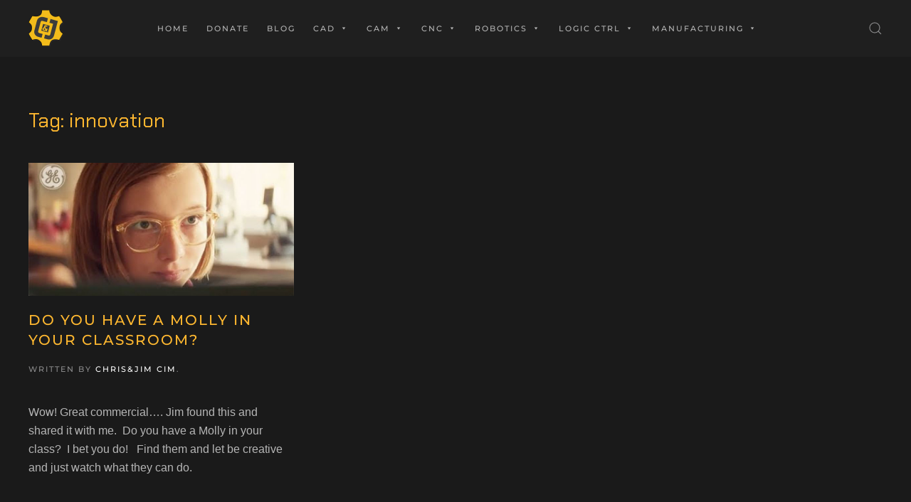

--- FILE ---
content_type: text/html; charset=UTF-8
request_url: https://chrisandjimcim.com/tag/innovation/
body_size: 15658
content:
<!DOCTYPE html>
<html lang="en-US">
    <head>
        <meta charset="UTF-8">
        <meta http-equiv="X-UA-Compatible" content="IE=edge">
        <meta name="viewport" content="width=device-width, initial-scale=1">
        <link rel="shortcut icon" href="/wp-content/uploads/2020/05/CnJ-Logo-Gear-Yellow.png">
        <link rel="apple-touch-icon" href="/wp-content/uploads/2020/05/CnJ-Logo-Gear-Yellow-V3.png">
                <title>innovation &#8211; Chris and Jim CIM</title>
		    <!-- PVC Template -->
    <script type="text/template" id="pvc-stats-view-template">
    <i class="pvc-stats-icon medium" aria-hidden="true"><svg aria-hidden="true" focusable="false" data-prefix="far" data-icon="chart-bar" role="img" xmlns="http://www.w3.org/2000/svg" viewBox="0 0 512 512" class="svg-inline--fa fa-chart-bar fa-w-16 fa-2x"><path fill="currentColor" d="M396.8 352h22.4c6.4 0 12.8-6.4 12.8-12.8V108.8c0-6.4-6.4-12.8-12.8-12.8h-22.4c-6.4 0-12.8 6.4-12.8 12.8v230.4c0 6.4 6.4 12.8 12.8 12.8zm-192 0h22.4c6.4 0 12.8-6.4 12.8-12.8V140.8c0-6.4-6.4-12.8-12.8-12.8h-22.4c-6.4 0-12.8 6.4-12.8 12.8v198.4c0 6.4 6.4 12.8 12.8 12.8zm96 0h22.4c6.4 0 12.8-6.4 12.8-12.8V204.8c0-6.4-6.4-12.8-12.8-12.8h-22.4c-6.4 0-12.8 6.4-12.8 12.8v134.4c0 6.4 6.4 12.8 12.8 12.8zM496 400H48V80c0-8.84-7.16-16-16-16H16C7.16 64 0 71.16 0 80v336c0 17.67 14.33 32 32 32h464c8.84 0 16-7.16 16-16v-16c0-8.84-7.16-16-16-16zm-387.2-48h22.4c6.4 0 12.8-6.4 12.8-12.8v-70.4c0-6.4-6.4-12.8-12.8-12.8h-22.4c-6.4 0-12.8 6.4-12.8 12.8v70.4c0 6.4 6.4 12.8 12.8 12.8z" class=""></path></svg></i>
	 <%= total_view %> total views	<% if ( today_view > 0 ) { %>
		<span class="views_today">,  <%= today_view %> views today</span>
	<% } %>
	</span>
	</script>
		    <meta name='robots' content='max-image-preview:large' />
	<style>img:is([sizes="auto" i], [sizes^="auto," i]) { contain-intrinsic-size: 3000px 1500px }</style>
	<link rel='dns-prefetch' href='//www.googletagmanager.com' />
<link rel='dns-prefetch' href='//pagead2.googlesyndication.com' />
<link rel="alternate" type="application/rss+xml" title="Chris and Jim CIM &raquo; Feed" href="https://chrisandjimcim.com/feed/" />
<link rel="alternate" type="application/rss+xml" title="Chris and Jim CIM &raquo; innovation Tag Feed" href="https://chrisandjimcim.com/tag/innovation/feed/" />
		<!-- This site uses the Google Analytics by ExactMetrics plugin v8.5.3 - Using Analytics tracking - https://www.exactmetrics.com/ -->
							<script src="//www.googletagmanager.com/gtag/js?id=G-VHHM4DNNG5"  data-cfasync="false" data-wpfc-render="false" type="text/javascript" async></script>
			<script data-cfasync="false" data-wpfc-render="false" type="text/javascript">
				var em_version = '8.5.3';
				var em_track_user = true;
				var em_no_track_reason = '';
								var ExactMetricsDefaultLocations = {"page_location":"https:\/\/chrisandjimcim.com\/tag\/innovation\/"};
				if ( typeof ExactMetricsPrivacyGuardFilter === 'function' ) {
					var ExactMetricsLocations = (typeof ExactMetricsExcludeQuery === 'object') ? ExactMetricsPrivacyGuardFilter( ExactMetricsExcludeQuery ) : ExactMetricsPrivacyGuardFilter( ExactMetricsDefaultLocations );
				} else {
					var ExactMetricsLocations = (typeof ExactMetricsExcludeQuery === 'object') ? ExactMetricsExcludeQuery : ExactMetricsDefaultLocations;
				}

								var disableStrs = [
										'ga-disable-G-VHHM4DNNG5',
									];

				/* Function to detect opted out users */
				function __gtagTrackerIsOptedOut() {
					for (var index = 0; index < disableStrs.length; index++) {
						if (document.cookie.indexOf(disableStrs[index] + '=true') > -1) {
							return true;
						}
					}

					return false;
				}

				/* Disable tracking if the opt-out cookie exists. */
				if (__gtagTrackerIsOptedOut()) {
					for (var index = 0; index < disableStrs.length; index++) {
						window[disableStrs[index]] = true;
					}
				}

				/* Opt-out function */
				function __gtagTrackerOptout() {
					for (var index = 0; index < disableStrs.length; index++) {
						document.cookie = disableStrs[index] + '=true; expires=Thu, 31 Dec 2099 23:59:59 UTC; path=/';
						window[disableStrs[index]] = true;
					}
				}

				if ('undefined' === typeof gaOptout) {
					function gaOptout() {
						__gtagTrackerOptout();
					}
				}
								window.dataLayer = window.dataLayer || [];

				window.ExactMetricsDualTracker = {
					helpers: {},
					trackers: {},
				};
				if (em_track_user) {
					function __gtagDataLayer() {
						dataLayer.push(arguments);
					}

					function __gtagTracker(type, name, parameters) {
						if (!parameters) {
							parameters = {};
						}

						if (parameters.send_to) {
							__gtagDataLayer.apply(null, arguments);
							return;
						}

						if (type === 'event') {
														parameters.send_to = exactmetrics_frontend.v4_id;
							var hookName = name;
							if (typeof parameters['event_category'] !== 'undefined') {
								hookName = parameters['event_category'] + ':' + name;
							}

							if (typeof ExactMetricsDualTracker.trackers[hookName] !== 'undefined') {
								ExactMetricsDualTracker.trackers[hookName](parameters);
							} else {
								__gtagDataLayer('event', name, parameters);
							}
							
						} else {
							__gtagDataLayer.apply(null, arguments);
						}
					}

					__gtagTracker('js', new Date());
					__gtagTracker('set', {
						'developer_id.dNDMyYj': true,
											});
					if ( ExactMetricsLocations.page_location ) {
						__gtagTracker('set', ExactMetricsLocations);
					}
										__gtagTracker('config', 'G-VHHM4DNNG5', {"forceSSL":"true"} );
															window.gtag = __gtagTracker;										(function () {
						/* https://developers.google.com/analytics/devguides/collection/analyticsjs/ */
						/* ga and __gaTracker compatibility shim. */
						var noopfn = function () {
							return null;
						};
						var newtracker = function () {
							return new Tracker();
						};
						var Tracker = function () {
							return null;
						};
						var p = Tracker.prototype;
						p.get = noopfn;
						p.set = noopfn;
						p.send = function () {
							var args = Array.prototype.slice.call(arguments);
							args.unshift('send');
							__gaTracker.apply(null, args);
						};
						var __gaTracker = function () {
							var len = arguments.length;
							if (len === 0) {
								return;
							}
							var f = arguments[len - 1];
							if (typeof f !== 'object' || f === null || typeof f.hitCallback !== 'function') {
								if ('send' === arguments[0]) {
									var hitConverted, hitObject = false, action;
									if ('event' === arguments[1]) {
										if ('undefined' !== typeof arguments[3]) {
											hitObject = {
												'eventAction': arguments[3],
												'eventCategory': arguments[2],
												'eventLabel': arguments[4],
												'value': arguments[5] ? arguments[5] : 1,
											}
										}
									}
									if ('pageview' === arguments[1]) {
										if ('undefined' !== typeof arguments[2]) {
											hitObject = {
												'eventAction': 'page_view',
												'page_path': arguments[2],
											}
										}
									}
									if (typeof arguments[2] === 'object') {
										hitObject = arguments[2];
									}
									if (typeof arguments[5] === 'object') {
										Object.assign(hitObject, arguments[5]);
									}
									if ('undefined' !== typeof arguments[1].hitType) {
										hitObject = arguments[1];
										if ('pageview' === hitObject.hitType) {
											hitObject.eventAction = 'page_view';
										}
									}
									if (hitObject) {
										action = 'timing' === arguments[1].hitType ? 'timing_complete' : hitObject.eventAction;
										hitConverted = mapArgs(hitObject);
										__gtagTracker('event', action, hitConverted);
									}
								}
								return;
							}

							function mapArgs(args) {
								var arg, hit = {};
								var gaMap = {
									'eventCategory': 'event_category',
									'eventAction': 'event_action',
									'eventLabel': 'event_label',
									'eventValue': 'event_value',
									'nonInteraction': 'non_interaction',
									'timingCategory': 'event_category',
									'timingVar': 'name',
									'timingValue': 'value',
									'timingLabel': 'event_label',
									'page': 'page_path',
									'location': 'page_location',
									'title': 'page_title',
									'referrer' : 'page_referrer',
								};
								for (arg in args) {
																		if (!(!args.hasOwnProperty(arg) || !gaMap.hasOwnProperty(arg))) {
										hit[gaMap[arg]] = args[arg];
									} else {
										hit[arg] = args[arg];
									}
								}
								return hit;
							}

							try {
								f.hitCallback();
							} catch (ex) {
							}
						};
						__gaTracker.create = newtracker;
						__gaTracker.getByName = newtracker;
						__gaTracker.getAll = function () {
							return [];
						};
						__gaTracker.remove = noopfn;
						__gaTracker.loaded = true;
						window['__gaTracker'] = __gaTracker;
					})();
									} else {
										console.log("");
					(function () {
						function __gtagTracker() {
							return null;
						}

						window['__gtagTracker'] = __gtagTracker;
						window['gtag'] = __gtagTracker;
					})();
									}
			</script>
				<!-- / Google Analytics by ExactMetrics -->
		<script type="text/javascript">
/* <![CDATA[ */
window._wpemojiSettings = {"baseUrl":"https:\/\/s.w.org\/images\/core\/emoji\/16.0.1\/72x72\/","ext":".png","svgUrl":"https:\/\/s.w.org\/images\/core\/emoji\/16.0.1\/svg\/","svgExt":".svg","source":{"concatemoji":"https:\/\/chrisandjimcim.com\/wp-includes\/js\/wp-emoji-release.min.js?ver=6.8.3"}};
/*! This file is auto-generated */
!function(s,n){var o,i,e;function c(e){try{var t={supportTests:e,timestamp:(new Date).valueOf()};sessionStorage.setItem(o,JSON.stringify(t))}catch(e){}}function p(e,t,n){e.clearRect(0,0,e.canvas.width,e.canvas.height),e.fillText(t,0,0);var t=new Uint32Array(e.getImageData(0,0,e.canvas.width,e.canvas.height).data),a=(e.clearRect(0,0,e.canvas.width,e.canvas.height),e.fillText(n,0,0),new Uint32Array(e.getImageData(0,0,e.canvas.width,e.canvas.height).data));return t.every(function(e,t){return e===a[t]})}function u(e,t){e.clearRect(0,0,e.canvas.width,e.canvas.height),e.fillText(t,0,0);for(var n=e.getImageData(16,16,1,1),a=0;a<n.data.length;a++)if(0!==n.data[a])return!1;return!0}function f(e,t,n,a){switch(t){case"flag":return n(e,"\ud83c\udff3\ufe0f\u200d\u26a7\ufe0f","\ud83c\udff3\ufe0f\u200b\u26a7\ufe0f")?!1:!n(e,"\ud83c\udde8\ud83c\uddf6","\ud83c\udde8\u200b\ud83c\uddf6")&&!n(e,"\ud83c\udff4\udb40\udc67\udb40\udc62\udb40\udc65\udb40\udc6e\udb40\udc67\udb40\udc7f","\ud83c\udff4\u200b\udb40\udc67\u200b\udb40\udc62\u200b\udb40\udc65\u200b\udb40\udc6e\u200b\udb40\udc67\u200b\udb40\udc7f");case"emoji":return!a(e,"\ud83e\udedf")}return!1}function g(e,t,n,a){var r="undefined"!=typeof WorkerGlobalScope&&self instanceof WorkerGlobalScope?new OffscreenCanvas(300,150):s.createElement("canvas"),o=r.getContext("2d",{willReadFrequently:!0}),i=(o.textBaseline="top",o.font="600 32px Arial",{});return e.forEach(function(e){i[e]=t(o,e,n,a)}),i}function t(e){var t=s.createElement("script");t.src=e,t.defer=!0,s.head.appendChild(t)}"undefined"!=typeof Promise&&(o="wpEmojiSettingsSupports",i=["flag","emoji"],n.supports={everything:!0,everythingExceptFlag:!0},e=new Promise(function(e){s.addEventListener("DOMContentLoaded",e,{once:!0})}),new Promise(function(t){var n=function(){try{var e=JSON.parse(sessionStorage.getItem(o));if("object"==typeof e&&"number"==typeof e.timestamp&&(new Date).valueOf()<e.timestamp+604800&&"object"==typeof e.supportTests)return e.supportTests}catch(e){}return null}();if(!n){if("undefined"!=typeof Worker&&"undefined"!=typeof OffscreenCanvas&&"undefined"!=typeof URL&&URL.createObjectURL&&"undefined"!=typeof Blob)try{var e="postMessage("+g.toString()+"("+[JSON.stringify(i),f.toString(),p.toString(),u.toString()].join(",")+"));",a=new Blob([e],{type:"text/javascript"}),r=new Worker(URL.createObjectURL(a),{name:"wpTestEmojiSupports"});return void(r.onmessage=function(e){c(n=e.data),r.terminate(),t(n)})}catch(e){}c(n=g(i,f,p,u))}t(n)}).then(function(e){for(var t in e)n.supports[t]=e[t],n.supports.everything=n.supports.everything&&n.supports[t],"flag"!==t&&(n.supports.everythingExceptFlag=n.supports.everythingExceptFlag&&n.supports[t]);n.supports.everythingExceptFlag=n.supports.everythingExceptFlag&&!n.supports.flag,n.DOMReady=!1,n.readyCallback=function(){n.DOMReady=!0}}).then(function(){return e}).then(function(){var e;n.supports.everything||(n.readyCallback(),(e=n.source||{}).concatemoji?t(e.concatemoji):e.wpemoji&&e.twemoji&&(t(e.twemoji),t(e.wpemoji)))}))}((window,document),window._wpemojiSettings);
/* ]]> */
</script>
<style id='wp-emoji-styles-inline-css' type='text/css'>

	img.wp-smiley, img.emoji {
		display: inline !important;
		border: none !important;
		box-shadow: none !important;
		height: 1em !important;
		width: 1em !important;
		margin: 0 0.07em !important;
		vertical-align: -0.1em !important;
		background: none !important;
		padding: 0 !important;
	}
</style>
<link rel='stylesheet' id='wp-block-library-css' href='https://chrisandjimcim.com/wp-includes/css/dist/block-library/style.min.css?ver=6.8.3' type='text/css' media='all' />
<style id='classic-theme-styles-inline-css' type='text/css'>
/*! This file is auto-generated */
.wp-block-button__link{color:#fff;background-color:#32373c;border-radius:9999px;box-shadow:none;text-decoration:none;padding:calc(.667em + 2px) calc(1.333em + 2px);font-size:1.125em}.wp-block-file__button{background:#32373c;color:#fff;text-decoration:none}
</style>
<style id='global-styles-inline-css' type='text/css'>
:root{--wp--preset--aspect-ratio--square: 1;--wp--preset--aspect-ratio--4-3: 4/3;--wp--preset--aspect-ratio--3-4: 3/4;--wp--preset--aspect-ratio--3-2: 3/2;--wp--preset--aspect-ratio--2-3: 2/3;--wp--preset--aspect-ratio--16-9: 16/9;--wp--preset--aspect-ratio--9-16: 9/16;--wp--preset--color--black: #000000;--wp--preset--color--cyan-bluish-gray: #abb8c3;--wp--preset--color--white: #ffffff;--wp--preset--color--pale-pink: #f78da7;--wp--preset--color--vivid-red: #cf2e2e;--wp--preset--color--luminous-vivid-orange: #ff6900;--wp--preset--color--luminous-vivid-amber: #fcb900;--wp--preset--color--light-green-cyan: #7bdcb5;--wp--preset--color--vivid-green-cyan: #00d084;--wp--preset--color--pale-cyan-blue: #8ed1fc;--wp--preset--color--vivid-cyan-blue: #0693e3;--wp--preset--color--vivid-purple: #9b51e0;--wp--preset--gradient--vivid-cyan-blue-to-vivid-purple: linear-gradient(135deg,rgba(6,147,227,1) 0%,rgb(155,81,224) 100%);--wp--preset--gradient--light-green-cyan-to-vivid-green-cyan: linear-gradient(135deg,rgb(122,220,180) 0%,rgb(0,208,130) 100%);--wp--preset--gradient--luminous-vivid-amber-to-luminous-vivid-orange: linear-gradient(135deg,rgba(252,185,0,1) 0%,rgba(255,105,0,1) 100%);--wp--preset--gradient--luminous-vivid-orange-to-vivid-red: linear-gradient(135deg,rgba(255,105,0,1) 0%,rgb(207,46,46) 100%);--wp--preset--gradient--very-light-gray-to-cyan-bluish-gray: linear-gradient(135deg,rgb(238,238,238) 0%,rgb(169,184,195) 100%);--wp--preset--gradient--cool-to-warm-spectrum: linear-gradient(135deg,rgb(74,234,220) 0%,rgb(151,120,209) 20%,rgb(207,42,186) 40%,rgb(238,44,130) 60%,rgb(251,105,98) 80%,rgb(254,248,76) 100%);--wp--preset--gradient--blush-light-purple: linear-gradient(135deg,rgb(255,206,236) 0%,rgb(152,150,240) 100%);--wp--preset--gradient--blush-bordeaux: linear-gradient(135deg,rgb(254,205,165) 0%,rgb(254,45,45) 50%,rgb(107,0,62) 100%);--wp--preset--gradient--luminous-dusk: linear-gradient(135deg,rgb(255,203,112) 0%,rgb(199,81,192) 50%,rgb(65,88,208) 100%);--wp--preset--gradient--pale-ocean: linear-gradient(135deg,rgb(255,245,203) 0%,rgb(182,227,212) 50%,rgb(51,167,181) 100%);--wp--preset--gradient--electric-grass: linear-gradient(135deg,rgb(202,248,128) 0%,rgb(113,206,126) 100%);--wp--preset--gradient--midnight: linear-gradient(135deg,rgb(2,3,129) 0%,rgb(40,116,252) 100%);--wp--preset--font-size--small: 13px;--wp--preset--font-size--medium: 20px;--wp--preset--font-size--large: 36px;--wp--preset--font-size--x-large: 42px;--wp--preset--spacing--20: 0.44rem;--wp--preset--spacing--30: 0.67rem;--wp--preset--spacing--40: 1rem;--wp--preset--spacing--50: 1.5rem;--wp--preset--spacing--60: 2.25rem;--wp--preset--spacing--70: 3.38rem;--wp--preset--spacing--80: 5.06rem;--wp--preset--shadow--natural: 6px 6px 9px rgba(0, 0, 0, 0.2);--wp--preset--shadow--deep: 12px 12px 50px rgba(0, 0, 0, 0.4);--wp--preset--shadow--sharp: 6px 6px 0px rgba(0, 0, 0, 0.2);--wp--preset--shadow--outlined: 6px 6px 0px -3px rgba(255, 255, 255, 1), 6px 6px rgba(0, 0, 0, 1);--wp--preset--shadow--crisp: 6px 6px 0px rgba(0, 0, 0, 1);}:where(.is-layout-flex){gap: 0.5em;}:where(.is-layout-grid){gap: 0.5em;}body .is-layout-flex{display: flex;}.is-layout-flex{flex-wrap: wrap;align-items: center;}.is-layout-flex > :is(*, div){margin: 0;}body .is-layout-grid{display: grid;}.is-layout-grid > :is(*, div){margin: 0;}:where(.wp-block-columns.is-layout-flex){gap: 2em;}:where(.wp-block-columns.is-layout-grid){gap: 2em;}:where(.wp-block-post-template.is-layout-flex){gap: 1.25em;}:where(.wp-block-post-template.is-layout-grid){gap: 1.25em;}.has-black-color{color: var(--wp--preset--color--black) !important;}.has-cyan-bluish-gray-color{color: var(--wp--preset--color--cyan-bluish-gray) !important;}.has-white-color{color: var(--wp--preset--color--white) !important;}.has-pale-pink-color{color: var(--wp--preset--color--pale-pink) !important;}.has-vivid-red-color{color: var(--wp--preset--color--vivid-red) !important;}.has-luminous-vivid-orange-color{color: var(--wp--preset--color--luminous-vivid-orange) !important;}.has-luminous-vivid-amber-color{color: var(--wp--preset--color--luminous-vivid-amber) !important;}.has-light-green-cyan-color{color: var(--wp--preset--color--light-green-cyan) !important;}.has-vivid-green-cyan-color{color: var(--wp--preset--color--vivid-green-cyan) !important;}.has-pale-cyan-blue-color{color: var(--wp--preset--color--pale-cyan-blue) !important;}.has-vivid-cyan-blue-color{color: var(--wp--preset--color--vivid-cyan-blue) !important;}.has-vivid-purple-color{color: var(--wp--preset--color--vivid-purple) !important;}.has-black-background-color{background-color: var(--wp--preset--color--black) !important;}.has-cyan-bluish-gray-background-color{background-color: var(--wp--preset--color--cyan-bluish-gray) !important;}.has-white-background-color{background-color: var(--wp--preset--color--white) !important;}.has-pale-pink-background-color{background-color: var(--wp--preset--color--pale-pink) !important;}.has-vivid-red-background-color{background-color: var(--wp--preset--color--vivid-red) !important;}.has-luminous-vivid-orange-background-color{background-color: var(--wp--preset--color--luminous-vivid-orange) !important;}.has-luminous-vivid-amber-background-color{background-color: var(--wp--preset--color--luminous-vivid-amber) !important;}.has-light-green-cyan-background-color{background-color: var(--wp--preset--color--light-green-cyan) !important;}.has-vivid-green-cyan-background-color{background-color: var(--wp--preset--color--vivid-green-cyan) !important;}.has-pale-cyan-blue-background-color{background-color: var(--wp--preset--color--pale-cyan-blue) !important;}.has-vivid-cyan-blue-background-color{background-color: var(--wp--preset--color--vivid-cyan-blue) !important;}.has-vivid-purple-background-color{background-color: var(--wp--preset--color--vivid-purple) !important;}.has-black-border-color{border-color: var(--wp--preset--color--black) !important;}.has-cyan-bluish-gray-border-color{border-color: var(--wp--preset--color--cyan-bluish-gray) !important;}.has-white-border-color{border-color: var(--wp--preset--color--white) !important;}.has-pale-pink-border-color{border-color: var(--wp--preset--color--pale-pink) !important;}.has-vivid-red-border-color{border-color: var(--wp--preset--color--vivid-red) !important;}.has-luminous-vivid-orange-border-color{border-color: var(--wp--preset--color--luminous-vivid-orange) !important;}.has-luminous-vivid-amber-border-color{border-color: var(--wp--preset--color--luminous-vivid-amber) !important;}.has-light-green-cyan-border-color{border-color: var(--wp--preset--color--light-green-cyan) !important;}.has-vivid-green-cyan-border-color{border-color: var(--wp--preset--color--vivid-green-cyan) !important;}.has-pale-cyan-blue-border-color{border-color: var(--wp--preset--color--pale-cyan-blue) !important;}.has-vivid-cyan-blue-border-color{border-color: var(--wp--preset--color--vivid-cyan-blue) !important;}.has-vivid-purple-border-color{border-color: var(--wp--preset--color--vivid-purple) !important;}.has-vivid-cyan-blue-to-vivid-purple-gradient-background{background: var(--wp--preset--gradient--vivid-cyan-blue-to-vivid-purple) !important;}.has-light-green-cyan-to-vivid-green-cyan-gradient-background{background: var(--wp--preset--gradient--light-green-cyan-to-vivid-green-cyan) !important;}.has-luminous-vivid-amber-to-luminous-vivid-orange-gradient-background{background: var(--wp--preset--gradient--luminous-vivid-amber-to-luminous-vivid-orange) !important;}.has-luminous-vivid-orange-to-vivid-red-gradient-background{background: var(--wp--preset--gradient--luminous-vivid-orange-to-vivid-red) !important;}.has-very-light-gray-to-cyan-bluish-gray-gradient-background{background: var(--wp--preset--gradient--very-light-gray-to-cyan-bluish-gray) !important;}.has-cool-to-warm-spectrum-gradient-background{background: var(--wp--preset--gradient--cool-to-warm-spectrum) !important;}.has-blush-light-purple-gradient-background{background: var(--wp--preset--gradient--blush-light-purple) !important;}.has-blush-bordeaux-gradient-background{background: var(--wp--preset--gradient--blush-bordeaux) !important;}.has-luminous-dusk-gradient-background{background: var(--wp--preset--gradient--luminous-dusk) !important;}.has-pale-ocean-gradient-background{background: var(--wp--preset--gradient--pale-ocean) !important;}.has-electric-grass-gradient-background{background: var(--wp--preset--gradient--electric-grass) !important;}.has-midnight-gradient-background{background: var(--wp--preset--gradient--midnight) !important;}.has-small-font-size{font-size: var(--wp--preset--font-size--small) !important;}.has-medium-font-size{font-size: var(--wp--preset--font-size--medium) !important;}.has-large-font-size{font-size: var(--wp--preset--font-size--large) !important;}.has-x-large-font-size{font-size: var(--wp--preset--font-size--x-large) !important;}
:where(.wp-block-post-template.is-layout-flex){gap: 1.25em;}:where(.wp-block-post-template.is-layout-grid){gap: 1.25em;}
:where(.wp-block-columns.is-layout-flex){gap: 2em;}:where(.wp-block-columns.is-layout-grid){gap: 2em;}
:root :where(.wp-block-pullquote){font-size: 1.5em;line-height: 1.6;}
</style>
<link rel='stylesheet' id='a3-pvc-style-css' href='https://chrisandjimcim.com/wp-content/plugins/page-views-count/assets/css/style.min.css?ver=2.8.7' type='text/css' media='all' />
<link rel='stylesheet' id='megamenu-css' href='https://chrisandjimcim.com/wp-content/uploads/maxmegamenu/style.css?ver=226c44' type='text/css' media='all' />
<link rel='stylesheet' id='dashicons-css' href='https://chrisandjimcim.com/wp-includes/css/dashicons.min.css?ver=6.8.3' type='text/css' media='all' />
<link rel='stylesheet' id='recent-posts-widget-with-thumbnails-public-style-css' href='https://chrisandjimcim.com/wp-content/plugins/recent-posts-widget-with-thumbnails/public.css?ver=7.1.1' type='text/css' media='all' />
<link rel='stylesheet' id='a3pvc-css' href='//chrisandjimcim.com/wp-content/uploads/sass/pvc.min.css?ver=1725290089' type='text/css' media='all' />
<link rel='stylesheet' id='__EPYT__style-css' href='https://chrisandjimcim.com/wp-content/plugins/youtube-embed-plus-pro/styles/ytprefs.min.css?ver=14.2.3.3' type='text/css' media='all' />
<style id='__EPYT__style-inline-css' type='text/css'>

                .epyt-gallery-thumb {
                        width: 33.333%;
                }
                
</style>
<link rel='stylesheet' id='__disptype__-css' href='https://chrisandjimcim.com/wp-content/plugins/youtube-embed-plus-pro/scripts/lity.min.css?ver=14.2.3.3' type='text/css' media='all' />
<link rel='stylesheet' id='__dyntype__-css' href='https://chrisandjimcim.com/wp-content/plugins/youtube-embed-plus-pro/scripts/embdyn.min.css?ver=14.2.3.3' type='text/css' media='all' />
<link href="https://chrisandjimcim.com/wp-content/themes/yootheme/css/theme.1.css?ver=1748145442" rel="stylesheet">
<link href="https://chrisandjimcim.com/wp-content/themes/yootheme/css/theme.update.css?ver=2.0.12" rel="stylesheet">
<script type="text/javascript" src="https://chrisandjimcim.com/wp-content/plugins/google-analytics-dashboard-for-wp/assets/js/frontend-gtag.min.js?ver=8.5.3" id="exactmetrics-frontend-script-js" async="async" data-wp-strategy="async"></script>
<script data-cfasync="false" data-wpfc-render="false" type="text/javascript" id='exactmetrics-frontend-script-js-extra'>/* <![CDATA[ */
var exactmetrics_frontend = {"js_events_tracking":"true","download_extensions":"zip,mp3,mpeg,pdf,docx,pptx,xlsx,rar","inbound_paths":"[{\"path\":\"\\\/go\\\/\",\"label\":\"affiliate\"},{\"path\":\"\\\/recommend\\\/\",\"label\":\"affiliate\"}]","home_url":"https:\/\/chrisandjimcim.com","hash_tracking":"false","v4_id":"G-VHHM4DNNG5"};/* ]]> */
</script>
<script type="text/javascript" src="https://chrisandjimcim.com/wp-includes/js/jquery/jquery.min.js?ver=3.7.1" id="jquery-core-js"></script>
<script type="text/javascript" src="https://chrisandjimcim.com/wp-includes/js/jquery/jquery-migrate.min.js?ver=3.4.1" id="jquery-migrate-js"></script>
<script type="text/javascript" src="https://chrisandjimcim.com/wp-includes/js/underscore.min.js?ver=1.13.7" id="underscore-js"></script>
<script type="text/javascript" src="https://chrisandjimcim.com/wp-includes/js/backbone.min.js?ver=1.6.0" id="backbone-js"></script>
<script type="text/javascript" id="a3-pvc-backbone-js-extra">
/* <![CDATA[ */
var pvc_vars = {"rest_api_url":"https:\/\/chrisandjimcim.com\/wp-json\/pvc\/v1","ajax_url":"https:\/\/chrisandjimcim.com\/wp-admin\/admin-ajax.php","security":"01a084e7d9","ajax_load_type":"rest_api"};
/* ]]> */
</script>
<script type="text/javascript" src="https://chrisandjimcim.com/wp-content/plugins/page-views-count/assets/js/pvc.backbone.min.js?ver=2.8.7" id="a3-pvc-backbone-js"></script>

<!-- Google tag (gtag.js) snippet added by Site Kit -->
<!-- Google Analytics snippet added by Site Kit -->
<script type="text/javascript" src="https://www.googletagmanager.com/gtag/js?id=GT-NS8CCNJN" id="google_gtagjs-js" async></script>
<script type="text/javascript" id="google_gtagjs-js-after">
/* <![CDATA[ */
window.dataLayer = window.dataLayer || [];function gtag(){dataLayer.push(arguments);}
gtag("set","linker",{"domains":["chrisandjimcim.com"]});
gtag("js", new Date());
gtag("set", "developer_id.dZTNiMT", true);
gtag("config", "GT-NS8CCNJN");
/* ]]> */
</script>
<script type="text/javascript" src="https://chrisandjimcim.com/wp-content/plugins/youtube-embed-plus-pro/scripts/lity.min.js?ver=14.2.3.3" id="__dispload__-js"></script>
<script type="text/javascript" id="__ytprefs__-js-extra">
/* <![CDATA[ */
var _EPYT_ = {"ajaxurl":"https:\/\/chrisandjimcim.com\/wp-admin\/admin-ajax.php","security":"446fd9e0f9","gallery_scrolloffset":"20","eppathtoscripts":"https:\/\/chrisandjimcim.com\/wp-content\/plugins\/youtube-embed-plus-pro\/scripts\/","eppath":"https:\/\/chrisandjimcim.com\/wp-content\/plugins\/youtube-embed-plus-pro\/","epresponsiveselector":"[\"iframe.__youtube_prefs__\",\"iframe[src*='youtube.com']\",\"iframe[src*='youtube-nocookie.com']\",\"iframe[data-ep-src*='youtube.com']\",\"iframe[data-ep-src*='youtube-nocookie.com']\",\"iframe[data-ep-gallerysrc*='youtube.com']\"]","epdovol":"1","version":"14.2.3.3","evselector":"iframe.__youtube_prefs__[src], iframe[src*=\"youtube.com\/embed\/\"], iframe[src*=\"youtube-nocookie.com\/embed\/\"]","ajax_compat":"","maxres_facade":"eager","ytapi_load":"light","pause_others":"","stopMobileBuffer":"1","facade_mode":"","not_live_on_channel":"","not_live_showtime":"180"};
/* ]]> */
</script>
<script type="text/javascript" src="https://chrisandjimcim.com/wp-content/plugins/youtube-embed-plus-pro/scripts/ytprefs.min.js?ver=14.2.3.3" id="__ytprefs__-js"></script>
<script type="text/javascript" src="https://chrisandjimcim.com/wp-content/plugins/youtube-embed-plus-pro/scripts/embdyn.min.js?ver=14.2.3.3" id="__dynload__-js"></script>
<link rel="https://api.w.org/" href="https://chrisandjimcim.com/wp-json/" /><link rel="alternate" title="JSON" type="application/json" href="https://chrisandjimcim.com/wp-json/wp/v2/tags/1097" /><link rel="EditURI" type="application/rsd+xml" title="RSD" href="https://chrisandjimcim.com/xmlrpc.php?rsd" />
<meta name="generator" content="WordPress 6.8.3" />
<meta name="generator" content="Site Kit by Google 1.168.0" />
<!-- Google AdSense meta tags added by Site Kit -->
<meta name="google-adsense-platform-account" content="ca-host-pub-2644536267352236">
<meta name="google-adsense-platform-domain" content="sitekit.withgoogle.com">
<!-- End Google AdSense meta tags added by Site Kit -->

<!-- Google AdSense snippet added by Site Kit -->
<script type="text/javascript" async="async" src="https://pagead2.googlesyndication.com/pagead/js/adsbygoogle.js?client=ca-pub-4395629770230188&amp;host=ca-host-pub-2644536267352236" crossorigin="anonymous"></script>

<!-- End Google AdSense snippet added by Site Kit -->
<script src="https://chrisandjimcim.com/wp-content/themes/yootheme/vendor/assets/uikit/dist/js/uikit.min.js?ver=2.0.12"></script>
<script src="https://chrisandjimcim.com/wp-content/themes/yootheme/vendor/assets/uikit/dist/js/uikit-icons.min.js?ver=2.0.12"></script>
<script src="https://chrisandjimcim.com/wp-content/themes/yootheme/js/theme.js?ver=2.0.12"></script>
<script>var $theme = {};</script>
<style type="text/css">/** Mega Menu CSS: fs **/</style>
    </head>
    <body class="archive tag tag-innovation tag-1097 wp-theme-yootheme  mega-menu-navbar">
        
        <div class="tm-page">

                        
<div class="tm-header-mobile uk-hidden@m">


    <div class="uk-navbar-container">
        <nav uk-navbar>

                        <div class="uk-navbar-left">

                
                                <a class="uk-navbar-toggle" href="#tm-mobile" uk-toggle>
                    <div uk-navbar-toggle-icon></div>
                                    </a>
                
                
            </div>
            
                        <div class="uk-navbar-center">
                <a class="uk-navbar-item uk-logo" href="https://chrisandjimcim.com">
                    <img alt="C&amp;J" src="/wp-content/themes/yootheme/cache/CnJ-Logo-Gear-Yellow-V2-74212f8c.png" srcset="/wp-content/themes/yootheme/cache/CnJ-Logo-Gear-Yellow-V2-74212f8c.png 50w, /wp-content/themes/yootheme/cache/CnJ-Logo-Gear-Yellow-V2-ac3a46e2.png 100w" sizes="(min-width: 50px) 50px" data-width="50" data-height="52">                </a>
            </div>
            
            
        </nav>
    </div>

    

<div id="tm-mobile" uk-offcanvas mode="slide" overlay>
    <div class="uk-offcanvas-bar">

        <button class="uk-offcanvas-close" type="button" uk-close></button>

        
            
<div class="uk-child-width-1-1" uk-grid>    <div>
<div class="uk-panel">

    
    
<ul class="uk-nav uk-nav-default uk-nav-parent-icon uk-nav-accordion" uk-nav="{&quot;targets&quot;: &quot;&gt; .js-accordion&quot;}">
    
	<li><a href="https://chrisandjimcim.com/" class=" menu-item menu-item-type-post_type menu-item-object-page menu-item-home">Home</a></li>
	<li><a href="https://chrisandjimcim.com/donate-to-chrisandjimcim/" class=" menu-item menu-item-type-custom menu-item-object-custom">Donate</a></li>
	<li><a href="https://chrisandjimcim.com/category/blog/" class=" menu-item menu-item-type-taxonomy menu-item-object-category">Blog</a></li>
	<li class="js-accordion uk-parent"><a href>CAD</a>
	<ul class="uk-nav-sub">

		<li class="uk-parent"><a href>Fusion 360</a>
		<ul>

			<li><a href="https://chrisandjimcim.com/category/cad-modeling/fusion-360-cad/q-as-fusion-360/" class=" menu-item menu-item-type-taxonomy menu-item-object-category">Q & A's</a></li>
			<li><a href="https://chrisandjimcim.com/category/cad-modeling/fusion-360-cad/tutorials-fusion-360/" class=" menu-item menu-item-type-taxonomy menu-item-object-category">Tutorials</a></li>
			<li><a href="https://chrisandjimcim.com/category/cad-modeling/fusion-360-cad/projects-fusion-360/" class=" menu-item menu-item-type-taxonomy menu-item-object-category">Projects</a></li></ul></li>
		<li class="uk-parent"><a href>Inventor</a>
		<ul>

			<li><a href="https://chrisandjimcim.com/category/cad-modeling/inventor/q-as-inventor/" class=" menu-item menu-item-type-taxonomy menu-item-object-category">Q & A's</a></li>
			<li><a href="https://chrisandjimcim.com/category/cad-modeling/inventor/tutorials-inventor/" class=" menu-item menu-item-type-taxonomy menu-item-object-category">Tutorials</a></li>
			<li><a href="https://chrisandjimcim.com/category/cad-modeling/inventor/projects-inventor/" class=" menu-item menu-item-type-taxonomy menu-item-object-category">Projects</a></li></ul></li>
		<li class="uk-parent"><a href>Onshape</a>
		<ul>

			<li><a href="https://chrisandjimcim.com/category/cad-modeling/onshape/onshape-q-as/" class=" menu-item menu-item-type-taxonomy menu-item-object-category">Onshape Q &amp; A's</a></li>
			<li><a href="https://chrisandjimcim.com/category/cad-modeling/onshape/onshape-tutorials/" class=" menu-item menu-item-type-taxonomy menu-item-object-category">Onshape Tutorials</a></li>
			<li><a href="https://chrisandjimcim.com/category/cad-modeling/onshape/onshape-projects/" class=" menu-item menu-item-type-taxonomy menu-item-object-category">Onshape Projects</a></li></ul></li>
		<li><a href="https://chrisandjimcim.com/category/cad-modeling/general-cad-resources/" class=" menu-item menu-item-type-taxonomy menu-item-object-category">General Resources</a></li></ul></li>
	<li class="js-accordion uk-parent"><a href>CAM</a>
	<ul class="uk-nav-sub">

		<li class="uk-parent"><a href>Fusion 360</a>
		<ul>

			<li><a href="https://chrisandjimcim.com/category/cam/fusion-360-cam/q-as-fusion-360-cam/" class=" menu-item menu-item-type-taxonomy menu-item-object-category">Q & A's</a></li>
			<li><a href="https://chrisandjimcim.com/category/cam/fusion-360-cam/tutorials-fusion-360-cam/" class=" menu-item menu-item-type-taxonomy menu-item-object-category">Tutorials</a></li>
			<li><a href="https://chrisandjimcim.com/category/cam/fusion-360-cam/projects-fusion-360-cam/" class=" menu-item menu-item-type-taxonomy menu-item-object-category">Projects</a></li></ul></li>
		<li class="uk-parent"><a href>HSM</a>
		<ul>

			<li><a href="https://chrisandjimcim.com/category/cam/hsm/q-as-hsm/" class=" menu-item menu-item-type-taxonomy menu-item-object-category">Q & A's</a></li>
			<li><a href="https://chrisandjimcim.com/category/cam/hsm/tutorials-hsm/" class=" menu-item menu-item-type-taxonomy menu-item-object-category">Tutorials</a></li>
			<li><a href="https://chrisandjimcim.com/category/cam/hsm/projects-hsm/" class=" menu-item menu-item-type-taxonomy menu-item-object-category">Projects</a></li></ul></li>
		<li class="uk-parent"><a href>EdgeCAM</a>
		<ul>

			<li><a href="https://chrisandjimcim.com/category/cam/edgecam/q-as-edgecam/" class=" menu-item menu-item-type-taxonomy menu-item-object-category">Q & A's</a></li>
			<li><a href="https://chrisandjimcim.com/category/cam/edgecam/tutorials-edgecam/" class=" menu-item menu-item-type-taxonomy menu-item-object-category">Tutorials</a></li>
			<li><a href="https://chrisandjimcim.com/category/cam/edgecam/projects-edgecam/" class=" menu-item menu-item-type-taxonomy menu-item-object-category">Projects</a></li></ul></li>
		<li><a href="https://chrisandjimcim.com/category/cam/general-cam-resources/" class=" menu-item menu-item-type-taxonomy menu-item-object-category">General Resources</a></li></ul></li>
	<li class="js-accordion uk-parent"><a href>CNC</a>
	<ul class="uk-nav-sub">

		<li class="uk-parent"><a href>Tormach</a>
		<ul>

			<li><a href="https://chrisandjimcim.com/category/cnc/tormach/q-as-tormach/" class=" menu-item menu-item-type-taxonomy menu-item-object-category">Q & A's</a></li>
			<li><a href="https://chrisandjimcim.com/category/cnc/tormach/tutorials-tormach/" class=" menu-item menu-item-type-taxonomy menu-item-object-category">Tutorials</a></li>
			<li><a href="https://chrisandjimcim.com/category/cnc/tormach/projects-tormach/" class=" menu-item menu-item-type-taxonomy menu-item-object-category">Projects</a></li></ul></li>
		<li class="uk-parent"><a href="https://chrisandjimcim.com/category/cnc/shapeoko/" class=" menu-item menu-item-type-taxonomy menu-item-object-category menu-item-has-children">Shapeoko</a>
		<ul>

			<li><a href="https://chrisandjimcim.com/category/cnc/shapeoko/cnc-shapeoko-q-as/" class=" menu-item menu-item-type-taxonomy menu-item-object-category">Q & A's</a></li>
			<li><a href="https://chrisandjimcim.com/category/cnc/shapeoko/cnc-shapeoko-tutorials/" class=" menu-item menu-item-type-taxonomy menu-item-object-category">Tutorials</a></li>
			<li><a href="https://chrisandjimcim.com/category/cnc/shapeoko/cnc-shapeoko-projects/" class=" menu-item menu-item-type-taxonomy menu-item-object-category">Projects</a></li></ul></li>
		<li class="uk-parent"><a href>Intelitek</a>
		<ul>

			<li><a href="https://chrisandjimcim.com/category/cnc/intelitek/q-as-intelitek/" class=" menu-item menu-item-type-taxonomy menu-item-object-category">Q & A's</a></li>
			<li><a href="https://chrisandjimcim.com/category/cnc/intelitek/tutorials-intelitek/" class=" menu-item menu-item-type-taxonomy menu-item-object-category">Tutorials</a></li>
			<li><a href="https://chrisandjimcim.com/category/cnc/intelitek/projects-intelitek/" class=" menu-item menu-item-type-taxonomy menu-item-object-category">Projects</a></li></ul></li>
		<li><a href="https://chrisandjimcim.com/category/cnc/general-cnc-resources/" class=" menu-item menu-item-type-taxonomy menu-item-object-category">General Resources</a></li></ul></li>
	<li class="js-accordion uk-parent"><a href>Robotics</a>
	<ul class="uk-nav-sub">

		<li class="uk-parent"><a href>DoBot</a>
		<ul>

			<li><a href="https://chrisandjimcim.com/category/robotics/dobot/q-as-dobot/" class=" menu-item menu-item-type-taxonomy menu-item-object-category">Q & A's</a></li>
			<li><a href="https://chrisandjimcim.com/category/robotics/dobot/tutorials/" class=" menu-item menu-item-type-taxonomy menu-item-object-category">Tutorials</a></li>
			<li><a href="https://chrisandjimcim.com/category/robotics/dobot/projects-dobot/" class=" menu-item menu-item-type-taxonomy menu-item-object-category">Projects</a></li>
			<li><a href="https://chrisandjimcim.com/category/v3-magician-activities/" class=" menu-item menu-item-type-taxonomy menu-item-object-category">V3 Magician Activities</a></li>
			<li><a href="https://chrisandjimcim.com/category/robotics/dobot/v3-magician-lite-activities/" class=" menu-item menu-item-type-taxonomy menu-item-object-category">V3 Magician Lite Activities</a></li>
			<li><a href="https://chrisandjimcim.com/category/robotics/dobot/blockly-resources/" class=" menu-item menu-item-type-taxonomy menu-item-object-category">Blockly Lessons</a></li>
			<li><a href="https://chrisandjimcim.com/category/robotics/dobot/teach-playback-resources/" class=" menu-item menu-item-type-taxonomy menu-item-object-category">Teach & Playback Lessons</a></li></ul></li>
		<li class="uk-parent"><a href>RoboCell</a>
		<ul>

			<li><a href="https://chrisandjimcim.com/category/robotics/robocell/robotics-robocell-q-as/" class=" menu-item menu-item-type-taxonomy menu-item-object-category">Q & A's</a></li>
			<li><a href="https://chrisandjimcim.com/category/robotics/robocell/robotics-robocell-tutorials/" class=" menu-item menu-item-type-taxonomy menu-item-object-category">Tutorials</a></li>
			<li><a href="https://chrisandjimcim.com/category/robotics/robocell/robotics-robocell-projects/" class=" menu-item menu-item-type-taxonomy menu-item-object-category">Projects</a></li></ul></li>
		<li class="uk-parent"><a href>Lynxmotion</a>
		<ul>

			<li><a href="https://chrisandjimcim.com/category/robotics/lynxmotion/q-as-lynxmotion/" class=" menu-item menu-item-type-taxonomy menu-item-object-category">Q & A's</a></li>
			<li><a href="https://chrisandjimcim.com/category/robotics/lynxmotion/tutorials-lynxmotion/" class=" menu-item menu-item-type-taxonomy menu-item-object-category">Tutorials</a></li>
			<li><a href="https://chrisandjimcim.com/category/robotics/lynxmotion/projects-lynxmotion/" class=" menu-item menu-item-type-taxonomy menu-item-object-category">Projects</a></li></ul></li>
		<li><a href="https://chrisandjimcim.com/category/robotics/general-robotics-resources/" class=" menu-item menu-item-type-taxonomy menu-item-object-category">General Resources</a></li></ul></li>
	<li class="js-accordion uk-parent"><a href>Logic Ctrl</a>
	<ul class="uk-nav-sub">

		<li class="uk-parent"><a href>VEX</a>
		<ul>

			<li><a href="https://chrisandjimcim.com/category/logic-controllers/vex/logic-controllers-vex-q-as/" class=" menu-item menu-item-type-taxonomy menu-item-object-category">Q & A's</a></li>
			<li><a href="https://chrisandjimcim.com/category/logic-controllers/vex/logic-controllers-vex-tutorials/" class=" menu-item menu-item-type-taxonomy menu-item-object-category">Tutorials</a></li>
			<li><a href="https://chrisandjimcim.com/category/logic-controllers/vex/logic-controllers-vex-projects/" class=" menu-item menu-item-type-taxonomy menu-item-object-category">Projects</a></li></ul></li>
		<li class="uk-parent"><a href>Arduino</a>
		<ul>

			<li><a href="https://chrisandjimcim.com/category/logic-controllers/arduino/logic-controllers-arduino-q-as/" class=" menu-item menu-item-type-taxonomy menu-item-object-category">Q & A's</a></li>
			<li><a href="https://chrisandjimcim.com/category/logic-controllers/arduino/logic-controllers-arduino-tutorials/" class=" menu-item menu-item-type-taxonomy menu-item-object-category">Tutorials</a></li>
			<li><a href="https://chrisandjimcim.com/category/logic-controllers/arduino/logic-controllers-arduino-projects/" class=" menu-item menu-item-type-taxonomy menu-item-object-category">Projects</a></li></ul></li>
		<li class="uk-parent"><a href>PLC's</a>
		<ul>

			<li><a href="https://chrisandjimcim.com/category/logic-controllers/plcs/logic-controllers-plcs-q-as/" class=" menu-item menu-item-type-taxonomy menu-item-object-category">Q & A's</a></li>
			<li><a href="https://chrisandjimcim.com/category/logic-controllers/plcs/logic-controllers-plcs-tutorials/" class=" menu-item menu-item-type-taxonomy menu-item-object-category">Tutorials</a></li>
			<li><a href="https://chrisandjimcim.com/category/logic-controllers/plcs/logic-controllers-plcs-projects/" class=" menu-item menu-item-type-taxonomy menu-item-object-category">Projects</a></li></ul></li>
		<li><a href="https://chrisandjimcim.com/category/logic-controllers/general-micro-resources/" class=" menu-item menu-item-type-taxonomy menu-item-object-category">General Resources</a></li></ul></li>
	<li class="js-accordion uk-parent"><a href>Manufacturing</a>
	<ul class="uk-nav-sub">

		<li class="uk-parent"><a href>Processes</a>
		<ul>

			<li><a href="https://chrisandjimcim.com/category/manufacturing/processes/q-as-processes/" class=" menu-item menu-item-type-taxonomy menu-item-object-category">Q & A's</a></li>
			<li><a href="https://chrisandjimcim.com/category/manufacturing/processes/tutorials-processes/" class=" menu-item menu-item-type-taxonomy menu-item-object-category">Tutorials</a></li>
			<li><a href="https://chrisandjimcim.com/category/manufacturing/processes/projects-processes/" class=" menu-item menu-item-type-taxonomy menu-item-object-category">Projects</a></li></ul></li>
		<li class="uk-parent"><a href>Math</a>
		<ul>

			<li><a href="https://chrisandjimcim.com/category/manufacturing/math/q-as-math/" class=" menu-item menu-item-type-taxonomy menu-item-object-category">Q & A's</a></li>
			<li><a href="https://chrisandjimcim.com/category/manufacturing/math/tutorials-math/" class=" menu-item menu-item-type-taxonomy menu-item-object-category">Tutorials</a></li>
			<li><a href="https://chrisandjimcim.com/category/manufacturing/math/projects-math/" class=" menu-item menu-item-type-taxonomy menu-item-object-category">Projects</a></li></ul></li>
		<li><a href="https://chrisandjimcim.com/category/manufacturing/general-manufacturing-resources/" class=" menu-item menu-item-type-taxonomy menu-item-object-category">General Resources</a></li></ul></li></ul>

</div>
</div>    <div>
<div class="uk-panel widget-search" id="widget-search-5">

    
    

    <form id="search-891" action="https://chrisandjimcim.com/" method="get" role="search" class="uk-search uk-search-default">
<span uk-search-icon></span>
<input name="s" placeholder="Search &hellip;" type="search" class="uk-search-input">
</form>






</div>
</div></div>
            
    </div>
</div>

</div>


<div class="tm-header uk-visible@m" uk-header>



        <div uk-sticky media="@m" cls-active="uk-navbar-sticky" sel-target=".uk-navbar-container">
    
        <div class="uk-navbar-container">

            <div class="uk-container">
                <nav class="uk-navbar" uk-navbar="{&quot;align&quot;:&quot;center&quot;,&quot;boundary&quot;:&quot;!.uk-navbar-container&quot;}">

                                        <div class="uk-navbar-left">

                                                    
<a href="https://chrisandjimcim.com" class="uk-navbar-item uk-logo">
    <img alt="C&amp;J" src="/wp-content/themes/yootheme/cache/CnJ-Logo-Gear-Yellow-V2-74212f8c.png" srcset="/wp-content/themes/yootheme/cache/CnJ-Logo-Gear-Yellow-V2-74212f8c.png 50w, /wp-content/themes/yootheme/cache/CnJ-Logo-Gear-Yellow-V2-ac3a46e2.png 100w" sizes="(min-width: 50px) 50px" data-width="50" data-height="52"></a>
                        
                        
                    </div>
                    
                                        <div class="uk-navbar-center">

                        
                                                    <div id="mega-menu-wrap-navbar" class="mega-menu-wrap"><div class="mega-menu-toggle"><div class="mega-toggle-blocks-left"></div><div class="mega-toggle-blocks-center"></div><div class="mega-toggle-blocks-right"><div class='mega-toggle-block mega-menu-toggle-block mega-toggle-block-1' id='mega-toggle-block-1' tabindex='0'><span class='mega-toggle-label' role='button' aria-expanded='false'><span class='mega-toggle-label-closed'>MENU</span><span class='mega-toggle-label-open'>MENU</span></span></div></div></div><ul id="mega-menu-navbar" class="mega-menu max-mega-menu mega-menu-horizontal mega-no-js" data-event="click" data-effect="fade_up" data-effect-speed="200" data-effect-mobile="disabled" data-effect-speed-mobile="0" data-mobile-force-width="false" data-second-click="go" data-document-click="collapse" data-vertical-behaviour="standard" data-breakpoint="600" data-unbind="true" data-mobile-state="collapse_all" data-mobile-direction="vertical" data-hover-intent-timeout="300" data-hover-intent-interval="100"><li class="mega-menu-item mega-menu-item-type-post_type mega-menu-item-object-page mega-menu-item-home mega-align-bottom-left mega-menu-flyout mega-menu-item-5187" id="mega-menu-item-5187"><a class="mega-menu-link" href="https://chrisandjimcim.com/" tabindex="0">Home</a></li><li class="mega-menu-item mega-menu-item-type-custom mega-menu-item-object-custom mega-align-bottom-left mega-menu-flyout mega-menu-item-6358" id="mega-menu-item-6358"><a class="mega-menu-link" href="https://chrisandjimcim.com/donate-to-chrisandjimcim/" tabindex="0">Donate</a></li><li class="mega-menu-item mega-menu-item-type-taxonomy mega-menu-item-object-category mega-align-bottom-left mega-menu-flyout mega-menu-item-5259" id="mega-menu-item-5259"><a class="mega-menu-link" href="https://chrisandjimcim.com/category/blog/" tabindex="0">Blog</a></li><li class="mega-menu-item mega-menu-item-type-custom mega-menu-item-object-custom mega-menu-item-has-children mega-align-bottom-left mega-menu-flyout mega-menu-item-5189" id="mega-menu-item-5189"><a class="mega-menu-link" href="#" aria-expanded="false" tabindex="0">CAD<span class="mega-indicator" aria-hidden="true"></span></a>
<ul class="mega-sub-menu">
<li class="mega-menu-item mega-menu-item-type-custom mega-menu-item-object-custom mega-menu-item-has-children mega-menu-item-5190" id="mega-menu-item-5190"><a class="mega-menu-link" href="#" aria-expanded="false">Fusion 360<span class="mega-indicator" aria-hidden="true"></span></a>
	<ul class="mega-sub-menu">
<li class="mega-menu-item mega-menu-item-type-taxonomy mega-menu-item-object-category mega-menu-item-5201" id="mega-menu-item-5201"><a class="mega-menu-link" href="https://chrisandjimcim.com/category/cad-modeling/fusion-360-cad/q-as-fusion-360/">Q & A's</a></li><li class="mega-menu-item mega-menu-item-type-taxonomy mega-menu-item-object-category mega-menu-item-5202" id="mega-menu-item-5202"><a class="mega-menu-link" href="https://chrisandjimcim.com/category/cad-modeling/fusion-360-cad/tutorials-fusion-360/">Tutorials</a></li><li class="mega-menu-item mega-menu-item-type-taxonomy mega-menu-item-object-category mega-menu-item-5200" id="mega-menu-item-5200"><a class="mega-menu-link" href="https://chrisandjimcim.com/category/cad-modeling/fusion-360-cad/projects-fusion-360/">Projects</a></li>	</ul>
</li><li class="mega-menu-item mega-menu-item-type-custom mega-menu-item-object-custom mega-menu-item-has-children mega-menu-item-5191" id="mega-menu-item-5191"><a class="mega-menu-link" href="#" aria-expanded="false">Inventor<span class="mega-indicator" aria-hidden="true"></span></a>
	<ul class="mega-sub-menu">
<li class="mega-menu-item mega-menu-item-type-taxonomy mega-menu-item-object-category mega-menu-item-5205" id="mega-menu-item-5205"><a class="mega-menu-link" href="https://chrisandjimcim.com/category/cad-modeling/inventor/q-as-inventor/">Q & A's</a></li><li class="mega-menu-item mega-menu-item-type-taxonomy mega-menu-item-object-category mega-menu-item-5206" id="mega-menu-item-5206"><a class="mega-menu-link" href="https://chrisandjimcim.com/category/cad-modeling/inventor/tutorials-inventor/">Tutorials</a></li><li class="mega-menu-item mega-menu-item-type-taxonomy mega-menu-item-object-category mega-menu-item-5204" id="mega-menu-item-5204"><a class="mega-menu-link" href="https://chrisandjimcim.com/category/cad-modeling/inventor/projects-inventor/">Projects</a></li>	</ul>
</li><li class="mega-menu-item mega-menu-item-type-custom mega-menu-item-object-custom mega-menu-item-has-children mega-menu-item-5735" id="mega-menu-item-5735"><a class="mega-menu-link" href="#" aria-expanded="false">Onshape<span class="mega-indicator" aria-hidden="true"></span></a>
	<ul class="mega-sub-menu">
<li class="mega-menu-item mega-menu-item-type-taxonomy mega-menu-item-object-category mega-menu-item-5733" id="mega-menu-item-5733"><a class="mega-menu-link" href="https://chrisandjimcim.com/category/cad-modeling/onshape/onshape-q-as/">Onshape Q &amp; A's</a></li><li class="mega-menu-item mega-menu-item-type-taxonomy mega-menu-item-object-category mega-menu-item-5734" id="mega-menu-item-5734"><a class="mega-menu-link" href="https://chrisandjimcim.com/category/cad-modeling/onshape/onshape-tutorials/">Onshape Tutorials</a></li><li class="mega-menu-item mega-menu-item-type-taxonomy mega-menu-item-object-category mega-menu-item-5732" id="mega-menu-item-5732"><a class="mega-menu-link" href="https://chrisandjimcim.com/category/cad-modeling/onshape/onshape-projects/">Onshape Projects</a></li>	</ul>
</li><li class="mega-menu-item mega-menu-item-type-taxonomy mega-menu-item-object-category mega-menu-item-5207" id="mega-menu-item-5207"><a class="mega-menu-link" href="https://chrisandjimcim.com/category/cad-modeling/general-cad-resources/">General Resources</a></li></ul>
</li><li class="mega-menu-item mega-menu-item-type-custom mega-menu-item-object-custom mega-menu-item-has-children mega-align-bottom-left mega-menu-flyout mega-menu-item-5192" id="mega-menu-item-5192"><a class="mega-menu-link" href="#" aria-expanded="false" tabindex="0">CAM<span class="mega-indicator" aria-hidden="true"></span></a>
<ul class="mega-sub-menu">
<li class="mega-menu-item mega-menu-item-type-custom mega-menu-item-object-custom mega-menu-item-has-children mega-menu-item-5193" id="mega-menu-item-5193"><a class="mega-menu-link" href="#" aria-expanded="false">Fusion 360<span class="mega-indicator" aria-hidden="true"></span></a>
	<ul class="mega-sub-menu">
<li class="mega-menu-item mega-menu-item-type-taxonomy mega-menu-item-object-category mega-menu-item-5212" id="mega-menu-item-5212"><a class="mega-menu-link" href="https://chrisandjimcim.com/category/cam/fusion-360-cam/q-as-fusion-360-cam/">Q & A's</a></li><li class="mega-menu-item mega-menu-item-type-taxonomy mega-menu-item-object-category mega-menu-item-5213" id="mega-menu-item-5213"><a class="mega-menu-link" href="https://chrisandjimcim.com/category/cam/fusion-360-cam/tutorials-fusion-360-cam/">Tutorials</a></li><li class="mega-menu-item mega-menu-item-type-taxonomy mega-menu-item-object-category mega-menu-item-5211" id="mega-menu-item-5211"><a class="mega-menu-link" href="https://chrisandjimcim.com/category/cam/fusion-360-cam/projects-fusion-360-cam/">Projects</a></li>	</ul>
</li><li class="mega-menu-item mega-menu-item-type-custom mega-menu-item-object-custom mega-menu-item-has-children mega-menu-item-5194" id="mega-menu-item-5194"><a class="mega-menu-link" href="#" aria-expanded="false">HSM<span class="mega-indicator" aria-hidden="true"></span></a>
	<ul class="mega-sub-menu">
<li class="mega-menu-item mega-menu-item-type-taxonomy mega-menu-item-object-category mega-menu-item-5216" id="mega-menu-item-5216"><a class="mega-menu-link" href="https://chrisandjimcim.com/category/cam/hsm/q-as-hsm/">Q & A's</a></li><li class="mega-menu-item mega-menu-item-type-taxonomy mega-menu-item-object-category mega-menu-item-5217" id="mega-menu-item-5217"><a class="mega-menu-link" href="https://chrisandjimcim.com/category/cam/hsm/tutorials-hsm/">Tutorials</a></li><li class="mega-menu-item mega-menu-item-type-taxonomy mega-menu-item-object-category mega-menu-item-5215" id="mega-menu-item-5215"><a class="mega-menu-link" href="https://chrisandjimcim.com/category/cam/hsm/projects-hsm/">Projects</a></li>	</ul>
</li><li class="mega-menu-item mega-menu-item-type-custom mega-menu-item-object-custom mega-menu-item-has-children mega-menu-item-5195" id="mega-menu-item-5195"><a class="mega-menu-link" href="#" aria-expanded="false">EdgeCAM<span class="mega-indicator" aria-hidden="true"></span></a>
	<ul class="mega-sub-menu">
<li class="mega-menu-item mega-menu-item-type-taxonomy mega-menu-item-object-category mega-menu-item-5209" id="mega-menu-item-5209"><a class="mega-menu-link" href="https://chrisandjimcim.com/category/cam/edgecam/q-as-edgecam/">Q & A's</a></li><li class="mega-menu-item mega-menu-item-type-taxonomy mega-menu-item-object-category mega-menu-item-5210" id="mega-menu-item-5210"><a class="mega-menu-link" href="https://chrisandjimcim.com/category/cam/edgecam/tutorials-edgecam/">Tutorials</a></li><li class="mega-menu-item mega-menu-item-type-taxonomy mega-menu-item-object-category mega-menu-item-5208" id="mega-menu-item-5208"><a class="mega-menu-link" href="https://chrisandjimcim.com/category/cam/edgecam/projects-edgecam/">Projects</a></li>	</ul>
</li><li class="mega-menu-item mega-menu-item-type-taxonomy mega-menu-item-object-category mega-menu-item-5214" id="mega-menu-item-5214"><a class="mega-menu-link" href="https://chrisandjimcim.com/category/cam/general-cam-resources/">General Resources</a></li></ul>
</li><li class="mega-menu-item mega-menu-item-type-custom mega-menu-item-object-custom mega-menu-item-has-children mega-align-bottom-left mega-menu-flyout mega-menu-item-5196" id="mega-menu-item-5196"><a class="mega-menu-link" href="#" aria-expanded="false" tabindex="0">CNC<span class="mega-indicator" aria-hidden="true"></span></a>
<ul class="mega-sub-menu">
<li class="mega-menu-item mega-menu-item-type-custom mega-menu-item-object-custom mega-menu-item-has-children mega-menu-item-5197" id="mega-menu-item-5197"><a class="mega-menu-link" href="#" aria-expanded="false">Tormach<span class="mega-indicator" aria-hidden="true"></span></a>
	<ul class="mega-sub-menu">
<li class="mega-menu-item mega-menu-item-type-taxonomy mega-menu-item-object-category mega-menu-item-5223" id="mega-menu-item-5223"><a class="mega-menu-link" href="https://chrisandjimcim.com/category/cnc/tormach/q-as-tormach/">Q & A's</a></li><li class="mega-menu-item mega-menu-item-type-taxonomy mega-menu-item-object-category mega-menu-item-5224" id="mega-menu-item-5224"><a class="mega-menu-link" href="https://chrisandjimcim.com/category/cnc/tormach/tutorials-tormach/">Tutorials</a></li><li class="mega-menu-item mega-menu-item-type-taxonomy mega-menu-item-object-category mega-menu-item-5222" id="mega-menu-item-5222"><a class="mega-menu-link" href="https://chrisandjimcim.com/category/cnc/tormach/projects-tormach/">Projects</a></li>	</ul>
</li><li class="mega-menu-item mega-menu-item-type-taxonomy mega-menu-item-object-category mega-menu-item-has-children mega-menu-item-5630" id="mega-menu-item-5630"><a class="mega-menu-link" href="https://chrisandjimcim.com/category/cnc/shapeoko/" aria-expanded="false">Shapeoko<span class="mega-indicator" aria-hidden="true"></span></a>
	<ul class="mega-sub-menu">
<li class="mega-menu-item mega-menu-item-type-taxonomy mega-menu-item-object-category mega-menu-item-5628" id="mega-menu-item-5628"><a class="mega-menu-link" href="https://chrisandjimcim.com/category/cnc/shapeoko/cnc-shapeoko-q-as/">Q & A's</a></li><li class="mega-menu-item mega-menu-item-type-taxonomy mega-menu-item-object-category mega-menu-item-5629" id="mega-menu-item-5629"><a class="mega-menu-link" href="https://chrisandjimcim.com/category/cnc/shapeoko/cnc-shapeoko-tutorials/">Tutorials</a></li><li class="mega-menu-item mega-menu-item-type-taxonomy mega-menu-item-object-category mega-menu-item-5627" id="mega-menu-item-5627"><a class="mega-menu-link" href="https://chrisandjimcim.com/category/cnc/shapeoko/cnc-shapeoko-projects/">Projects</a></li>	</ul>
</li><li class="mega-menu-item mega-menu-item-type-custom mega-menu-item-object-custom mega-menu-item-has-children mega-menu-item-5198" id="mega-menu-item-5198"><a class="mega-menu-link" href="#" aria-expanded="false">Intelitek<span class="mega-indicator" aria-hidden="true"></span></a>
	<ul class="mega-sub-menu">
<li class="mega-menu-item mega-menu-item-type-taxonomy mega-menu-item-object-category mega-menu-item-5220" id="mega-menu-item-5220"><a class="mega-menu-link" href="https://chrisandjimcim.com/category/cnc/intelitek/q-as-intelitek/">Q & A's</a></li><li class="mega-menu-item mega-menu-item-type-taxonomy mega-menu-item-object-category mega-menu-item-5221" id="mega-menu-item-5221"><a class="mega-menu-link" href="https://chrisandjimcim.com/category/cnc/intelitek/tutorials-intelitek/">Tutorials</a></li><li class="mega-menu-item mega-menu-item-type-taxonomy mega-menu-item-object-category mega-menu-item-5219" id="mega-menu-item-5219"><a class="mega-menu-link" href="https://chrisandjimcim.com/category/cnc/intelitek/projects-intelitek/">Projects</a></li>	</ul>
</li><li class="mega-menu-item mega-menu-item-type-taxonomy mega-menu-item-object-category mega-menu-item-5218" id="mega-menu-item-5218"><a class="mega-menu-link" href="https://chrisandjimcim.com/category/cnc/general-cnc-resources/">General Resources</a></li></ul>
</li><li class="mega-menu-item mega-menu-item-type-custom mega-menu-item-object-custom mega-menu-item-has-children mega-align-bottom-left mega-menu-flyout mega-menu-item-5299" id="mega-menu-item-5299"><a class="mega-menu-link" href="#" aria-expanded="false" tabindex="0">Robotics<span class="mega-indicator" aria-hidden="true"></span></a>
<ul class="mega-sub-menu">
<li class="mega-menu-item mega-menu-item-type-custom mega-menu-item-object-custom mega-menu-item-has-children mega-menu-item-5226" id="mega-menu-item-5226"><a class="mega-menu-link" href="#" aria-expanded="false">DoBot<span class="mega-indicator" aria-hidden="true"></span></a>
	<ul class="mega-sub-menu">
<li class="mega-menu-item mega-menu-item-type-taxonomy mega-menu-item-object-category mega-menu-item-5229" id="mega-menu-item-5229"><a class="mega-menu-link" href="https://chrisandjimcim.com/category/robotics/dobot/q-as-dobot/">Q & A's</a></li><li class="mega-menu-item mega-menu-item-type-taxonomy mega-menu-item-object-category mega-menu-item-5230" id="mega-menu-item-5230"><a class="mega-menu-link" href="https://chrisandjimcim.com/category/robotics/dobot/tutorials/">Tutorials</a></li><li class="mega-menu-item mega-menu-item-type-taxonomy mega-menu-item-object-category mega-menu-item-5228" id="mega-menu-item-5228"><a class="mega-menu-link" href="https://chrisandjimcim.com/category/robotics/dobot/projects-dobot/">Projects</a></li><li class="mega-menu-item mega-menu-item-type-taxonomy mega-menu-item-object-category mega-menu-item-6561" id="mega-menu-item-6561"><a class="mega-menu-link" href="https://chrisandjimcim.com/category/v3-magician-activities/">V3 Magician Activities</a></li><li class="mega-menu-item mega-menu-item-type-taxonomy mega-menu-item-object-category mega-menu-item-6562" id="mega-menu-item-6562"><a class="mega-menu-link" href="https://chrisandjimcim.com/category/robotics/dobot/v3-magician-lite-activities/">V3 Magician Lite Activities</a></li><li class="mega-menu-item mega-menu-item-type-taxonomy mega-menu-item-object-category mega-menu-item-5385" id="mega-menu-item-5385"><a class="mega-menu-link" href="https://chrisandjimcim.com/category/robotics/dobot/blockly-resources/">Blockly Lessons</a></li><li class="mega-menu-item mega-menu-item-type-taxonomy mega-menu-item-object-category mega-menu-item-5386" id="mega-menu-item-5386"><a class="mega-menu-link" href="https://chrisandjimcim.com/category/robotics/dobot/teach-playback-resources/">Teach & Playback Lessons</a></li>	</ul>
</li><li class="mega-menu-item mega-menu-item-type-custom mega-menu-item-object-custom mega-menu-item-has-children mega-menu-item-5286" id="mega-menu-item-5286"><a class="mega-menu-link" href="#" aria-expanded="false">RoboCell<span class="mega-indicator" aria-hidden="true"></span></a>
	<ul class="mega-sub-menu">
<li class="mega-menu-item mega-menu-item-type-taxonomy mega-menu-item-object-category mega-menu-item-5288" id="mega-menu-item-5288"><a class="mega-menu-link" href="https://chrisandjimcim.com/category/robotics/robocell/robotics-robocell-q-as/">Q & A's</a></li><li class="mega-menu-item mega-menu-item-type-taxonomy mega-menu-item-object-category mega-menu-item-5289" id="mega-menu-item-5289"><a class="mega-menu-link" href="https://chrisandjimcim.com/category/robotics/robocell/robotics-robocell-tutorials/">Tutorials</a></li><li class="mega-menu-item mega-menu-item-type-taxonomy mega-menu-item-object-category mega-menu-item-5287" id="mega-menu-item-5287"><a class="mega-menu-link" href="https://chrisandjimcim.com/category/robotics/robocell/robotics-robocell-projects/">Projects</a></li>	</ul>
</li><li class="mega-menu-item mega-menu-item-type-custom mega-menu-item-object-custom mega-menu-item-has-children mega-menu-item-5227" id="mega-menu-item-5227"><a class="mega-menu-link" href="#" aria-expanded="false">Lynxmotion<span class="mega-indicator" aria-hidden="true"></span></a>
	<ul class="mega-sub-menu">
<li class="mega-menu-item mega-menu-item-type-taxonomy mega-menu-item-object-category mega-menu-item-5232" id="mega-menu-item-5232"><a class="mega-menu-link" href="https://chrisandjimcim.com/category/robotics/lynxmotion/q-as-lynxmotion/">Q & A's</a></li><li class="mega-menu-item mega-menu-item-type-taxonomy mega-menu-item-object-category mega-menu-item-5233" id="mega-menu-item-5233"><a class="mega-menu-link" href="https://chrisandjimcim.com/category/robotics/lynxmotion/tutorials-lynxmotion/">Tutorials</a></li><li class="mega-menu-item mega-menu-item-type-taxonomy mega-menu-item-object-category mega-menu-item-5231" id="mega-menu-item-5231"><a class="mega-menu-link" href="https://chrisandjimcim.com/category/robotics/lynxmotion/projects-lynxmotion/">Projects</a></li>	</ul>
</li><li class="mega-menu-item mega-menu-item-type-taxonomy mega-menu-item-object-category mega-menu-item-5234" id="mega-menu-item-5234"><a class="mega-menu-link" href="https://chrisandjimcim.com/category/robotics/general-robotics-resources/">General Resources</a></li></ul>
</li><li class="mega-menu-item mega-menu-item-type-custom mega-menu-item-object-custom mega-menu-item-has-children mega-align-bottom-left mega-menu-flyout mega-menu-item-5235" id="mega-menu-item-5235"><a class="mega-menu-link" href="#" aria-expanded="false" tabindex="0">Logic Ctrl<span class="mega-indicator" aria-hidden="true"></span></a>
<ul class="mega-sub-menu">
<li class="mega-menu-item mega-menu-item-type-custom mega-menu-item-object-custom mega-menu-item-has-children mega-menu-item-5236" id="mega-menu-item-5236"><a class="mega-menu-link" href="#" aria-expanded="false">VEX<span class="mega-indicator" aria-hidden="true"></span></a>
	<ul class="mega-sub-menu">
<li class="mega-menu-item mega-menu-item-type-taxonomy mega-menu-item-object-category mega-menu-item-5246" id="mega-menu-item-5246"><a class="mega-menu-link" href="https://chrisandjimcim.com/category/logic-controllers/vex/logic-controllers-vex-q-as/">Q & A's</a></li><li class="mega-menu-item mega-menu-item-type-taxonomy mega-menu-item-object-category mega-menu-item-5247" id="mega-menu-item-5247"><a class="mega-menu-link" href="https://chrisandjimcim.com/category/logic-controllers/vex/logic-controllers-vex-tutorials/">Tutorials</a></li><li class="mega-menu-item mega-menu-item-type-taxonomy mega-menu-item-object-category mega-menu-item-5245" id="mega-menu-item-5245"><a class="mega-menu-link" href="https://chrisandjimcim.com/category/logic-controllers/vex/logic-controllers-vex-projects/">Projects</a></li>	</ul>
</li><li class="mega-menu-item mega-menu-item-type-custom mega-menu-item-object-custom mega-menu-item-has-children mega-menu-item-5237" id="mega-menu-item-5237"><a class="mega-menu-link" href="#" aria-expanded="false">Arduino<span class="mega-indicator" aria-hidden="true"></span></a>
	<ul class="mega-sub-menu">
<li class="mega-menu-item mega-menu-item-type-taxonomy mega-menu-item-object-category mega-menu-item-5241" id="mega-menu-item-5241"><a class="mega-menu-link" href="https://chrisandjimcim.com/category/logic-controllers/arduino/logic-controllers-arduino-q-as/">Q & A's</a></li><li class="mega-menu-item mega-menu-item-type-taxonomy mega-menu-item-object-category mega-menu-item-5242" id="mega-menu-item-5242"><a class="mega-menu-link" href="https://chrisandjimcim.com/category/logic-controllers/arduino/logic-controllers-arduino-tutorials/">Tutorials</a></li><li class="mega-menu-item mega-menu-item-type-taxonomy mega-menu-item-object-category mega-menu-item-5240" id="mega-menu-item-5240"><a class="mega-menu-link" href="https://chrisandjimcim.com/category/logic-controllers/arduino/logic-controllers-arduino-projects/">Projects</a></li>	</ul>
</li><li class="mega-menu-item mega-menu-item-type-custom mega-menu-item-object-custom mega-menu-item-has-children mega-menu-item-5238" id="mega-menu-item-5238"><a class="mega-menu-link" href="#" aria-expanded="false">PLC's<span class="mega-indicator" aria-hidden="true"></span></a>
	<ul class="mega-sub-menu">
<li class="mega-menu-item mega-menu-item-type-taxonomy mega-menu-item-object-category mega-menu-item-5243" id="mega-menu-item-5243"><a class="mega-menu-link" href="https://chrisandjimcim.com/category/logic-controllers/plcs/logic-controllers-plcs-q-as/">Q & A's</a></li><li class="mega-menu-item mega-menu-item-type-taxonomy mega-menu-item-object-category mega-menu-item-5244" id="mega-menu-item-5244"><a class="mega-menu-link" href="https://chrisandjimcim.com/category/logic-controllers/plcs/logic-controllers-plcs-tutorials/">Tutorials</a></li><li class="mega-menu-item mega-menu-item-type-taxonomy mega-menu-item-object-category mega-menu-item-5248" id="mega-menu-item-5248"><a class="mega-menu-link" href="https://chrisandjimcim.com/category/logic-controllers/plcs/logic-controllers-plcs-projects/">Projects</a></li>	</ul>
</li><li class="mega-menu-item mega-menu-item-type-taxonomy mega-menu-item-object-category mega-menu-item-5239" id="mega-menu-item-5239"><a class="mega-menu-link" href="https://chrisandjimcim.com/category/logic-controllers/general-micro-resources/">General Resources</a></li></ul>
</li><li class="mega-menu-item mega-menu-item-type-custom mega-menu-item-object-custom mega-menu-item-has-children mega-align-bottom-left mega-menu-flyout mega-menu-item-5249" id="mega-menu-item-5249"><a class="mega-menu-link" href="#" aria-expanded="false" tabindex="0">Manufacturing<span class="mega-indicator" aria-hidden="true"></span></a>
<ul class="mega-sub-menu">
<li class="mega-menu-item mega-menu-item-type-custom mega-menu-item-object-custom mega-menu-item-has-children mega-menu-item-5251" id="mega-menu-item-5251"><a class="mega-menu-link" href="#" aria-expanded="false">Processes<span class="mega-indicator" aria-hidden="true"></span></a>
	<ul class="mega-sub-menu">
<li class="mega-menu-item mega-menu-item-type-taxonomy mega-menu-item-object-category mega-menu-item-5256" id="mega-menu-item-5256"><a class="mega-menu-link" href="https://chrisandjimcim.com/category/manufacturing/processes/q-as-processes/">Q & A's</a></li><li class="mega-menu-item mega-menu-item-type-taxonomy mega-menu-item-object-category mega-menu-item-5257" id="mega-menu-item-5257"><a class="mega-menu-link" href="https://chrisandjimcim.com/category/manufacturing/processes/tutorials-processes/">Tutorials</a></li><li class="mega-menu-item mega-menu-item-type-taxonomy mega-menu-item-object-category mega-menu-item-5255" id="mega-menu-item-5255"><a class="mega-menu-link" href="https://chrisandjimcim.com/category/manufacturing/processes/projects-processes/">Projects</a></li>	</ul>
</li><li class="mega-menu-item mega-menu-item-type-custom mega-menu-item-object-custom mega-menu-item-has-children mega-menu-item-5250" id="mega-menu-item-5250"><a class="mega-menu-link" href="#" aria-expanded="false">Math<span class="mega-indicator" aria-hidden="true"></span></a>
	<ul class="mega-sub-menu">
<li class="mega-menu-item mega-menu-item-type-taxonomy mega-menu-item-object-category mega-menu-item-5253" id="mega-menu-item-5253"><a class="mega-menu-link" href="https://chrisandjimcim.com/category/manufacturing/math/q-as-math/">Q & A's</a></li><li class="mega-menu-item mega-menu-item-type-taxonomy mega-menu-item-object-category mega-menu-item-5254" id="mega-menu-item-5254"><a class="mega-menu-link" href="https://chrisandjimcim.com/category/manufacturing/math/tutorials-math/">Tutorials</a></li><li class="mega-menu-item mega-menu-item-type-taxonomy mega-menu-item-object-category mega-menu-item-5252" id="mega-menu-item-5252"><a class="mega-menu-link" href="https://chrisandjimcim.com/category/manufacturing/math/projects-math/">Projects</a></li>	</ul>
</li><li class="mega-menu-item mega-menu-item-type-taxonomy mega-menu-item-object-category mega-menu-item-5258" id="mega-menu-item-5258"><a class="mega-menu-link" href="https://chrisandjimcim.com/category/manufacturing/general-manufacturing-resources/">General Resources</a></li></ul>
</li></ul></div>                        
                    </div>
                    
                                        <div class="uk-navbar-right">

                        
                        
<div class="uk-navbar-item widget-search" id="widget-search-5">

    
    

    <a class="uk-search-toggle" href="#search-122-modal" uk-search-icon uk-toggle></a>

    <div id="search-122-modal" class="uk-modal-full" uk-modal>
        <div class="uk-modal-dialog uk-flex uk-flex-center uk-flex-middle" uk-height-viewport>
            <button class="uk-modal-close-full" type="button" uk-close></button>
            <div class="uk-search uk-search-large">
                <form id="search-122" action="https://chrisandjimcim.com/" method="get" role="search" class="uk-search uk-search-large">
<input name="s" placeholder="Search &hellip;" type="search" class="uk-search-input uk-text-center" autofocus>
</form>            </div>
        </div>
    </div>







</div>

                    </div>
                    
                </nav>
            </div>

        </div>

        </div>
    




</div>
            
            
            
            <div id="tm-main"  class="tm-main uk-section uk-section-default" uk-height-viewport="expand: true">
                <div class="uk-container">

                    
                            
            

    
        <h3 class="uk-margin-medium-bottom">Tag: <span>innovation</span></h3>

        
    
    <div uk-grid class="uk-child-width-1-3">
                <div>
<article id="post-3261" class="uk-article post-3261 post type-post status-publish format-standard has-post-thumbnail hentry category-blog tag-arm tag-commercial tag-engineering tag-excite tag-ge tag-girl tag-girls tag-innovate tag-innovation tag-molly tag-robot tag-spark tag-tech tag-women" typeof="Article" vocab="http://schema.org/">

    <meta property="name" content="Do You Have a Molly In Your Classroom?">
    <meta property="author" typeof="Person" content="Chris&#038;Jim CIM">
    <meta property="dateModified" content="2017-10-03T18:11:06+05:00">
    <meta class="uk-margin-remove-adjacent" property="datePublished" content="2017-10-03T18:11:06+05:00">

        
            <div class="uk-text-center uk-margin-top" property="image" typeof="ImageObject">
            <meta property="url" content="https://chrisandjimcim.com/wp-content/uploads/2017/10/hqdefault-6.jpg">
                            <a href="https://chrisandjimcim.com/do-you-have-a-molly-in-your-classroom/"><img uk-img property="url" alt data-src="/wp-content/themes/yootheme/cache/hqdefault-6-9f1e4da9.jpeg" data-srcset="/wp-content/themes/yootheme/cache/hqdefault-6-7e8fb18a.jpeg 768w, /wp-content/themes/yootheme/cache/hqdefault-6-9f1e4da9.jpeg 800w" data-sizes="(min-width: 800px) 800px" data-width="800" data-height="400"></a>
                    </div>
    
        
    
        
        <h2 property="headline" class="uk-margin-top uk-margin-remove-bottom uk-h4"><a class="uk-link-reset" href="https://chrisandjimcim.com/do-you-have-a-molly-in-your-classroom/">Do You Have a Molly In Your Classroom?</a></h2>
                            <p class="uk-margin-top uk-margin-remove-bottom uk-article-meta">
                Written by <a href="https://chrisandjimcim.com/author/chrisandjimcim/">Chris&#038;Jim CIM</a>.                                            </p>
                
        
        
                    <div class="uk-margin-medium-top" property="text">
                                    Wow! Great commercial&#8230;. Jim found this and shared it with me.  Do you have a Molly in your class?  I bet you do!   Find them and let be creative and just watch what they can do.



 

                            </div>
        
        
                <p class="uk-margin-medium">
            <a class="uk-button uk-button-secondary" href="https://chrisandjimcim.com/do-you-have-a-molly-in-your-classroom/">Continue reading</a>
        </p>
        
        
        
        
        
    
</article>
</div>
            </div>

    

                        
                </div>
            </div>
            
            
            <!-- Builder #footer -->
<div class="uk-section-secondary uk-section uk-section-xsmall">
    
        
        
        
            
                                <div class="uk-container">                
                    
                    <div class="uk-grid-margin" uk-grid>
<div class="uk-flex-auto uk-width-1-4@m uk-width-1-2@s">
    
        
            
            
                <div class="uk-margin"><p style="text-align: left;">Chris and Jim CIM<br /><span style="color: #808080; font-size: small;">© Copyright 2020<br /><a href="https://www.paypal.com/donate?business=5V5B66BGW4DPU&amp;no_recurring=0&amp;item_name=Help+keep+this+website+and+all+of+the+content+you+have+come+to+love+free+without+advertisements.+Thank+you+in+advance%21&amp;currency_code=USD" target="_blank" rel="noopener"><img class="alignleft wp-image-6346" src="https://chrisandjimcim.com/wp-content/uploads/2021/08/Donate-Paypal-300x133.png" alt="" width="189" height="84" /></a><br /></span></p></div>
            
        
    
</div>

<div class="uk-flex-auto uk-width-1-4@m uk-width-1-2@s">
    
        
            
            
                
            
        
    
</div>

<div class="uk-flex-auto uk-width-1-2@m uk-width-1-1@s">
    
        
            
            
                <div class="uk-margin uk-text-right"><a href="#" uk-totop uk-scroll></a></div><div class="uk-margin"><h1 style="text-align: right;">Visits: <span class='page-views'>4,715,262</span></h1></div>
            
        
    
</div>
</div>
                                </div>
                
            
        
    
</div>

        </div>

        <script type="speculationrules">
{"prefetch":[{"source":"document","where":{"and":[{"href_matches":"\/*"},{"not":{"href_matches":["\/wp-*.php","\/wp-admin\/*","\/wp-content\/uploads\/*","\/wp-content\/*","\/wp-content\/plugins\/*","\/wp-content\/themes\/yootheme\/*","\/*\\?(.+)"]}},{"not":{"selector_matches":"a[rel~=\"nofollow\"]"}},{"not":{"selector_matches":".no-prefetch, .no-prefetch a"}}]},"eagerness":"conservative"}]}
</script>
    <script type="text/javascript">
        var templateUrl = 'https://chrisandjimcim.com';
        var post_id = '3261';
    </script>
    <script type="text/javascript" src="https://chrisandjimcim.com/wp-content/plugins/page-links-to/dist/new-tab.js?ver=3.3.7" id="page-links-to-js"></script>
<script type="text/javascript" src="https://chrisandjimcim.com/wp-content/plugins/youtube-embed-plus-pro/scripts/fitvids.min.js?ver=14.2.3.3" id="__ytprefsfitvids__-js"></script>
<script type="text/javascript" src="https://chrisandjimcim.com/wp-includes/js/hoverIntent.min.js?ver=1.10.2" id="hoverIntent-js"></script>
<script type="text/javascript" src="https://chrisandjimcim.com/wp-content/plugins/megamenu/js/maxmegamenu.js?ver=3.7" id="megamenu-js"></script>
<script type="text/javascript" src="https://chrisandjimcim.com/wp-content/plugins/srs-simple-hits-counter/js/srs_simple_hits_counter_js.js?ver=6.8.3" id="srs_simple_hits_counter_js-js"></script>
    </body>
</html>

<!--
Performance optimized by W3 Total Cache. Learn more: https://www.boldgrid.com/w3-total-cache/?utm_source=w3tc&utm_medium=footer_comment&utm_campaign=free_plugin


Served from: chrisandjimcim.com @ 2025-12-18 03:28:22 by W3 Total Cache
-->

--- FILE ---
content_type: text/html; charset=utf-8
request_url: https://www.google.com/recaptcha/api2/aframe
body_size: 267
content:
<!DOCTYPE HTML><html><head><meta http-equiv="content-type" content="text/html; charset=UTF-8"></head><body><script nonce="v_ggOaK4WJEluaTVPXSgqQ">/** Anti-fraud and anti-abuse applications only. See google.com/recaptcha */ try{var clients={'sodar':'https://pagead2.googlesyndication.com/pagead/sodar?'};window.addEventListener("message",function(a){try{if(a.source===window.parent){var b=JSON.parse(a.data);var c=clients[b['id']];if(c){var d=document.createElement('img');d.src=c+b['params']+'&rc='+(localStorage.getItem("rc::a")?sessionStorage.getItem("rc::b"):"");window.document.body.appendChild(d);sessionStorage.setItem("rc::e",parseInt(sessionStorage.getItem("rc::e")||0)+1);localStorage.setItem("rc::h",'1766010505291');}}}catch(b){}});window.parent.postMessage("_grecaptcha_ready", "*");}catch(b){}</script></body></html>

--- FILE ---
content_type: text/css
request_url: https://chrisandjimcim.com/wp-content/uploads/sass/pvc.min.css?ver=1725290089
body_size: -25
content:
.clear{clear:both}.nobr{white-space:nowrap}.pvc_clear{clear:both}body .pvc-stats-icon,body .pvc-stats-icon svg{color:#d8d8d8 !important;fill:#d8d8d8 !important}body .pvc_stats .pvc-stats-icon{vertical-align:middle}body .pvc_stats .pvc-stats-icon.small svg{width:18px}body .pvc_stats .pvc-stats-icon.medium svg{width:24px}body .pvc_stats .pvc-stats-icon.large svg{width:30px}

--- FILE ---
content_type: text/css
request_url: https://chrisandjimcim.com/wp-content/themes/yootheme/css/theme.update.css?ver=2.0.12
body_size: 169
content:
/*
 * Version 1.3.9
 */

.tm-header-overlay {
    position: absolute;
    z-index: 980;
    width: 100%;
}

.uk-sticky-fixed {
    z-index: 980;
    box-sizing: border-box;
    margin: 0 !important;
    -webkit-backface-visibility: hidden;
    backface-visibility: hidden;
}

/*
 * Version 1.15.0
 */

.uk-offcanvas { height: 100vh; }

.uk-offcanvas-container {
    position: relative;
    left: 0;
    transition: left 0.3s ease-out;
    box-sizing: border-box;
    width: 100%;
}

:not(.uk-offcanvas-flip).uk-offcanvas-container-animation { left: 270px; }

.uk-offcanvas-flip.uk-offcanvas-container-animation { left: -270px; }

/* Tablet landscape and bigger */
@media (min-width: 960px) {

    :not(.uk-offcanvas-flip).uk-offcanvas-container-animation { left: 350px; }

    .uk-offcanvas-flip.uk-offcanvas-container-animation { left: -350px; }

}


--- FILE ---
content_type: application/x-javascript
request_url: https://chrisandjimcim.com/wp-content/themes/yootheme/js/theme.js?ver=2.0.12
body_size: 598
content:
/*! YOOtheme Pro v2.0.12 | https://yootheme.com */
!function(t,i){"use strict";var e={update:[{read:function(){return!!s()&&{height:this.$el.offsetHeight}},write:function(t){var e=t.height,a=s(),r=a[0],n=a[1];i.hasClass(this.$el,"tm-header-transparent")||(i.addClass(this.$el,"tm-header-transparent tm-header-overlay"),i.addClass(i.$$(".tm-headerbar-top, .tm-headerbar-bottom, .tm-toolbar-transparent"),"uk-"+n),i.removeClass(i.$(".tm-toolbar-transparent.tm-toolbar-default"),"tm-toolbar-default"),i.$("[uk-sticky]",this.$el)||i.addClass(i.$(".uk-navbar-container",this.$el),"uk-navbar-transparent uk-"+n)),i.css(i.$(".tm-header-placeholder",r),{height:e})},events:["resize"]}]},a={update:{read:function(){var t=s()||[],e=t[0],a=t[1];a&&i.closest(this.$el,"[uk-header]")&&(this.animation="uk-animation-slide-top",this.clsInactive="uk-navbar-transparent uk-"+a,this.top=e.offsetHeight<=window.innerHeight?i.offset(e).bottom:i.offset(e).top+300)},events:["resize"]}},r={connected:function(){this.dropbar&&s()&&i.addClass(this.dropbar,"uk-navbar-dropbar-slide")}};function s(){var t=i.$('.tm-header ~ [class*="uk-section"], .tm-header ~ :not(.tm-page) > [class*="uk-section"]'),e=i.attr(t,"tm-header-transparent");return t&&e&&[t,e]}if((t=t&&t.hasOwnProperty("default")?t.default:t).component("header",e),t.mixin(a,"sticky"),t.mixin(r,"navbar"),i.isRtl){var n={init:function(){this.$props.pos=i.swap(this.$props.pos,"left","right")}};t.mixin(n,"drop"),t.mixin(n,"tooltip")}i.ready(function(){var t=window,e=t.$load,a=void 0===e?[]:e,r=t.$theme;!function t(e,a){e.length&&e.shift()(a,function(){return t(e,a)})}(a,void 0===r?{}:r)})}(UIkit,UIkit.util);
